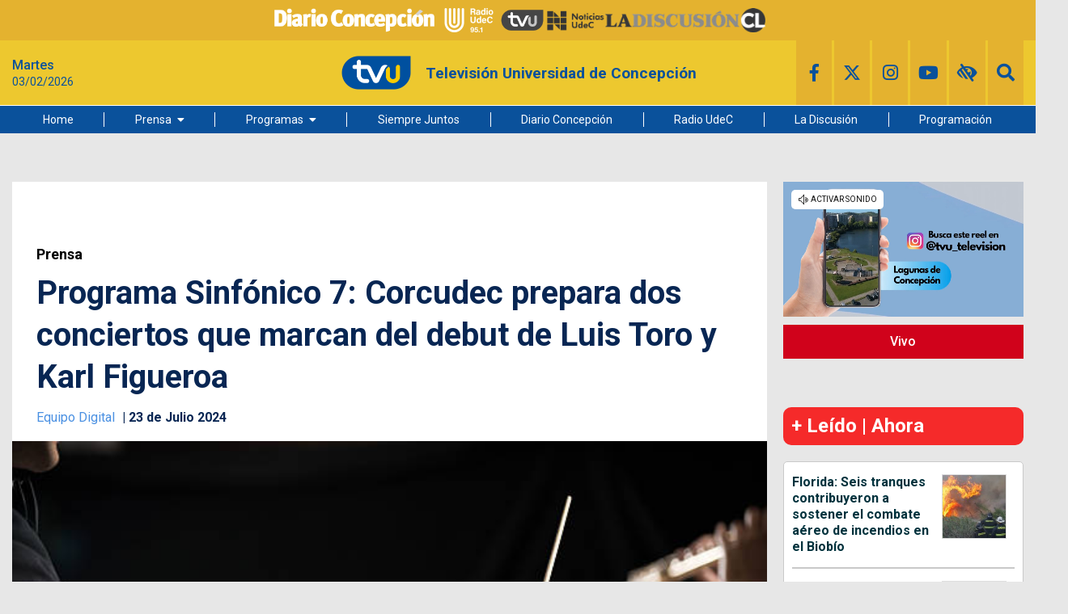

--- FILE ---
content_type: text/html
request_url: https://www.tvu.cl/prensa/2024/07/23/programa-sinfonico-7-dos-conciertos-que-marcan-del-debut-de-luis-toro-y-karl-figueroa.html
body_size: 16167
content:





























































































  






  
 	















	







    <!DOCTYPE html>
<html lang="es">
    <head>
        <meta charset="utf-8">
        <meta http-equiv="x-ua-compatible" content="ie=edge">
        <meta name="viewport" content="width=device-width, user-scalable=no, initial-scale=1.0, maximum-scale=1.0, minimum-scale=1.0">
        <link rel="icon" href='/_templates/desktop/includes/img/logo-header-2021.png'>

        <link rel="stylesheet" href="https://fonts.googleapis.com/css?family=Roboto:300,300i,400,400i,500,500i,700,700i,900,900i">
        <link rel="stylesheet" href="https://use.fontawesome.com/releases/v5.2.0/css/all.css" integrity="sha384-hWVjflwFxL6sNzntih27bfxkr27PmbbK/iSvJ+a4+0owXq79v+lsFkW54bOGbiDQ" crossorigin="anonymous">
        <link rel="stylesheet" href="https://cdnjs.cloudflare.com/ajax/libs/font-awesome/6.4.2/css/brands.min.css" />
        <link rel="stylesheet" href="https://fonts.googleapis.com/icon?family=Material+Icons">
        <!-- <link rel="stylesheet" href='/_templates/desktop/includes/css/grilla.css'> -->

         <link rel="stylesheet" href="https://cdnjs.cloudflare.com/ajax/libs/slick-carousel/1.8.1/slick.min.css" />
         <link rel="stylesheet" href="https://cdnjs.cloudflare.com/ajax/libs/slick-carousel/1.8.1/slick-theme.min.css" integrity="sha512-17EgCFERpgZKcm0j0fEq1YCJuyAWdz9KUtv1EjVuaOz8pDnh/0nZxmU6BBXwaaxqoi9PQXnRWqlcDB027hgv9A==" crossorigin="anonymous" referrerpolicy="no-referrer" />



        <link rel="stylesheet" href='/_templates/desktop/includes/css/main.css?v=1'>

        <style>
            .main-logo__text { font-family: "Roboto", sans-serif; font-weight: 700; text-transform: none; }
            :root {
                --category-color: #A654A4;
            }
        </style>

         <style>
          .main-slide-component { display: flex; flex-direction: column; gap: 1rem; }

          .main-slide-component-slide__caption { display: block; font-size: 80%; text-align: center; margin-top: .5rem; }
          .main-slide-component-thumbs__item { width: 100px; padding-left: .5rem; padding-right: .5rem; transition: opacity 300ms ease; cursor: pointer; }
          .main-slide-component-thumbs__item.slick-slide:not(.slick-current) { opacity: .5; }
          .main-slide-component .slick-dots { position: static; line-height: 1; display: flex; flex-wrap: wrap; justify-content: center; margin-top: 1.25rem; }
          .main-slide-component .slick-dots li button { width: .75rem; height: .75rem; background-color: #0a519b; border-radius: 50%; transition: background-color 300ms ease; }
          .main-slide-component .slick-dots li button:before { content: ""; }
          .main-slide-component .slick-dots li.slick-active button { background-color: #edc82f; }
          .main-slide-component .slick-next, .main-slide-component .slick-prev { display: none; }
          .main-slide-component-slide__image { width: 100%; }
        </style>

        <style>
          .fa-brands { font: var(--fa-font-brands); }
          .the-share__item--twitter { color: #000; }
        </style>

        
            
        

        

            <title>Programa Sinfónico 7: Corcudec prepara dos conciertos que marcan del debut de Luis Toro y Karl Figueroa</title>
            <meta name="keywords" content='Corcudec,Ticketplus,Universidad de Concepción' />
            <meta name="Description" content=''>
            <meta name="author" content='TVU | Televisión Universidad de Concepción' >
            <meta name="robots" content="index,follow">

            <!-- CARDS FACEBOOK -->
            <meta property="fb:app_id" content="193502637889106" />
            <meta property="fb:pages" content="1726052210958766" />
            <meta property="og:locale" content="es_LA" />
            <meta property="article:author" content="https://www.facebook.com/TVUCanal" />
            <meta property="og:type" content="article" />
            <meta property="og:image" content="https://assets.tvu.cl/2024/01/orquesta.jpg" />
            <meta property="og:image:width" content="850" />
            <meta property="og:image:height" content="400" />
            <meta property="og:title" content='Programa Sinfónico 7: Corcudec prepara dos conciertos que marcan del debut de Luis Toro y Karl Figueroa' />
            <meta property="og:description" content='' />
            <meta property="og:url" content='https://www.tvu.cl/prensa/2024/07/23/programa-sinfonico-7-dos-conciertos-que-marcan-del-debut-de-luis-toro-y-karl-figueroa.html' />
            <meta property="og:site_name" content='TVU | Televisión Universidad de Concepción' />
            <!-- CARDS TWITTER -->
            <meta name="twitter:card" content="summary_large_image"/>
            <meta name="twitter:description" content=''/>
            <meta name="twitter:title" content='Programa Sinfónico 7: Corcudec prepara dos conciertos que marcan del debut de Luis Toro y Karl Figueroa'/>
            <meta name="twitter:site" content="@TVU_television"/>
            <meta name="twitter:image:src" content="https://assets.tvu.cl/2024/01/orquesta.jpg"/>
            <meta name="twitter:creator" content="@TVU_television"/>

        

        
            <script type="application/ld+json">
                  {
                    "@context": "http://schema.org",
                    "@type": "NewsArticle",
                    "mainEntityOfPage": 'https://www.tvu.cl/prensa/2024/07/23/programa-sinfonico-7-dos-conciertos-que-marcan-del-debut-de-luis-toro-y-karl-figueroa.html',
                    "headline": 'Programa Sinfónico 7: Corcudec prepara dos conciertos que marcan del debut de Luis Toro y Karl Figueroa',
                    "datePublished": '2024-07-23T11:26:00+00:00',
                    "description": '',
                    "publisher": {
                      "@type": "Organization",
                      "name": "TVU",
                      "logo": {
                        "@type": "ImageObject",
                        "url": 'https://www.tvu.cl/_templates/desktop/includes/img/amp/logo.png',
                        "width": 126,
                        "height": 126
                      }
                    },
                    "image": {
                        "@type":"ImageObject",
                        "url":'https://assets.tvu.cl/2024/01/orquesta-612x400.jpg',
                        "width":850,
                        "height":400
                    }
                  }
            </script>
            <link rel="amphtml" href='https://www.tvu.cl/prensa/2024/07/23/programa-sinfonico-7-dos-conciertos-que-marcan-del-debut-de-luis-toro-y-karl-figueroa.html?amp=1'>
        

        <link rel="apple-touch-icon" sizes="57x57" href='https://www.tvu.cl/_templates/desktop/includes/img/favicon/apple-icon-57x57.png' />
        <link rel="apple-icon" sizes="60x60" href='https://www.tvu.cl/_templates/desktop/includes/img/favicon/apple-icon-60x60.png' />
        <link rel="apple-icon" sizes="72x72" href='https://www.tvu.cl/_templates/desktop/includes/img/favicon/apple-icon-72x72.png' />
        <link rel="apple-icon" sizes="76x76" href='https://www.tvu.cl/_templates/desktop/includes/img/favicon/apple-icon-76x76.png' />
        <link rel="apple-icon" sizes="114x114" href='https://www.tvu.cl/_templates/desktop/includes/img/favicon/apple-icon-114x114.png' />
        <link rel="apple-icon" sizes="120x120" href='https://www.tvu.cl/_templates/desktop/includes/img/favicon/apple-icon-120x120.png' />
        <link rel="apple-icon" sizes="144x144" href='https://www.tvu.cl/_templates/desktop/includes/img/favicon/apple-icon-144x144.png' />
        <link rel="apple-icon" sizes="152x152" href='https://www.tvu.cl/_templates/desktop/includes/img/favicon/apple-icon-152x152.png' />
        <link rel="apple-icon" sizes="180x180" href='https://www.tvu.cl/_templates/desktop/includes/img/favicon/apple-icon-180x180.png' />

        <link rel="icon" type="image/png" href='https://www.tvu.cl/_templates/desktop/includes/img/favicon/favicon-32x32.png' sizes="32x32" />
        <link rel="icon" type="image/png" href='https://www.tvu.cl/_templates/desktop/includes/img/favicon/icon-194x194.png' sizes="194x194" />
        <link rel="icon" type="image/png" href='https://www.tvu.cl/_templates/desktop/includes/img/favicon/favicon-96x96.png' sizes="96x96" />
        <link rel="icon" type="image/png" href='https://www.tvu.cl/_templates/desktop/includes/img/favicon/android-icon-192x192.png' sizes="192x192" />
        <link rel="icon" type="image/png" href='https://www.tvu.cl/_templates/desktop/includes/img/favicon/favicon-16x16.png' sizes="16x16" />

        <link rel="icon" type="image/x-icon" href='https://www.tvu.cl/_templates/desktop/includes/img/favicon/android-icon-72x72.png' />
        <link rel="shortcut icon" href='https://www.tvu.cl/_templates/desktop/includes/img/favicon/android-icon-72x72.png' />
        <link rel="shortcut icon" type="image/x-icon" href='https://www.tvu.cl/_templates/desktop/includes/img/favicon/android-icon-72x72.png' />

        <!-- Google Analytics: change UA-XXXXX-X to be your site's ID. -->
        <script>
            (function(i,s,o,g,r,a,m){i['GoogleAnalyticsObject']=r;i[r]=i[r]||function(){
            (i[r].q=i[r].q||[]).push(arguments)},i[r].l=1*new Date();a=s.createElement(o),
            m=s.getElementsByTagName(o)[0];a.async=1;a.src=g;m.parentNode.insertBefore(a,m)
            })(window,document,'script','//www.google-analytics.com/analytics.js','ga');
            ga('create', 'UA-10284536-1', 'auto');
            ga('require', 'displayfeatures');
            ga('send', 'pageview');
        </script>

        <script>
            document.addEventListener("DOMContentLoaded", () => {
                const header = document.querySelector(".main-header");
                const adBlockHeight = document.querySelector(".the-banner--top").offsetHeight;

                window.addEventListener("scroll", () => {
                    if (window.scrollY >= adBlockHeight) {
                        header.classList.add("fixed");
                    } else {
                        header.classList.remove("fixed");
                    }
                });
            });
        </script>

        <style>

            .main-header.fixed {
                position: fixed;
                top: 0;
                left: 0;
                width: 100%;
                z-index: 1000;
                box-shadow: 0 2px 5px rgba(0, 0, 0, 0.2);
            }
            
            mark.highlight-text__content__mark{
                background-color: #fff176;
                font-weight: 400;
            }

            .main-header__content{
                background-color: #edc82f;
            }

            .main-logo__image{
                max-width: 90px;
            }

            .main-logo__text{
                color: #0a519b;
            }

            .main-header-content__left{
                color: #0a519b;
            }

            .main-header-navigation{
                background-color:  #0a519b;
            }

            /*.menu-hover:hover{
                background-color: #09498B;
            }*/

            .main-socials__icon{
                background-color: #e4b22f;
            }

            .main-socials__icon:hover{
                background-color: #0a519b;
            }

            .main-socials__item{
                color: #0a519b;
            }

            .main-socials__item:hover{
                color: #fff;
            }

            .accessibility-box__body{
                background-color: #0a519b;
                color: #fff;
            }

            .main-article-content a{
                color: #4a90e2 !important;
            }

            .wp-caption {
                max-width: 100%;
            }

            .main-article-text__right { min-width: 0; }

            .most-viewedv2__header {
                font-size: 24px;
                font-size: 1.5rem;
                font-weight: 700;
                margin-bottom: 20px;
            }
            .most-viewedv2__horizontal-list--item:not(:last-child) {
                border-bottom: 2px solid #c9c9c9;
            }
            .most-viewedv2__body{
              border: 1px solid #c9c9c9;
              border-radius: 5px;
            }
            .most-viewedv2__horizontal{
              margin-left:10px;
              margin-right: 10px;
            }
            .most-viewedv2__horizontal-list--item {
                -webkit-box-align: start;
                -moz-box-align: start;
                -o-box-align: start;
                -ms-flex-align: start;
                -webkit-align-items: flex-start;
                align-items: flex-start;
                display: -webkit-box;
                display: -moz-box;
                display: -webkit-flex;
                display: -ms-flexbox;
                display: box;
                display: flex;
                padding-bottom: 15px;
                padding-top: 15px;
                width: 100%;
            }
            .most-viewedv2__horizontal-list--image {
                background-color: #00607a;
                border: 1px solid #dedede;
                -webkit-flex-shrink: 0;
                flex-shrink: 0;
                margin-right: 10px;
            }
            .most-viewedv2__horizontal-list--image img {
                max-width: 78px;
            }
            .most-viewedv2__horizontal-list--description {
                -webkit-box-flex: 1;
                -moz-box-flex: 1;
                -o-box-flex: 1;
                -ms-box-flex: 1;
                box-flex: 1;
                -webkit-flex-grow: 1;
                flex-grow: 1;
            }
            .most-viewedv2__horizontal-list--subtitle, .most-viewedv2__horizontal-list--title {
                color: #00323d;
                display: block;
            }
            .most-viewedv2__horizontal-list--subtitle {
                font-size: 16px;
                font-size: 1rem;
                font-weight: 700;
                line-height: 1.3;
                margin: 0;
            }

            #itt-desk iframe{
                width: 100% !important;
                height: 100%;
                position: fixed;
                z-index: 999999;
                top: 0;
            }

            #footer-desk iframe{
                width: 100%;
                height: 120px;
                z-index: 99999;
                position: fixed;
                bottom: 0;
            }

            .main-menu>li:not(:last-child){
                margin-right: 1px;
            }

            .the-tags{
                display: flex;
            }

            .the-tags__title{
                font-size: 0.9rem;
                margin-bottom: 0;
                padding: 10px 15px;
                line-height: 1;
                margin-right: 20px;
            }

            .the-tags__list{
                font-size: 0.9rem;
                margin-bottom: 0;
            }

            .the-tags__item{
                margin-right: 2px;
                margin-bottom: 4px;
                padding: 10px 15px;
            }
        </style>

        <style>
            /*.container{
                max-width: 1190px !important;
            }*/

            .main__container {
              position: relative;
            }

            .fixed-banner {
              display: block;
              width: 160px;
              position: absolute;
              top: 0;
              overflow: hidden;
            }

            .fixed-banner--right {
              left: 100%;
            }

            .fixed-banner--left {
              right: 100%;
            }

            .fluid-width-video-wrapper {
              padding-top: 5px !important;
            }

            /* #itt-desk iframe {
              width: 100%;
              height: 100%;
              position: fixed;
              z-index: 999999;
              top: 0;
            } */

            #footer-desk iframe {
              width: 100%;
              height: 120px;
              z-index: 99999;
              position: fixed;
              bottom: 0;
            }

            .main-navigation{
                z-index: 100;
            }

        </style>

        <style>
            .box-list.box-list--paper{
                background-color: #fff;
                margin: 1rem 0 1rem 0;
            }
            .box-list__header{
                padding: 1rem 0 0 1rem;
            }
        </style>

        <!-- Start GPT Tag -->
        <script async src="https://securepubads.g.doubleclick.net/tag/js/gpt.js"></script>
        <!-- <script async='async' src='https://www.googletagservices.com/tag/js/gpt.js'></script> -->

        <script>
          var googletag = googletag || {};
          googletag.cmd = googletag.cmd || [];
        </script>


        <!-- Google Tag Manager -->
        <script>(function(w,d,s,l,i){w[l]=w[l]||[];w[l].push({'gtm.start':
        new Date().getTime(),event:'gtm.js'});var f=d.getElementsByTagName(s)[0],
        j=d.createElement(s),dl=l!='dataLayer'?'&l='+l:'';j.async=true;j.src=
        'https://www.googletagmanager.com/gtm.js?id='+i+dl;f.parentNode.insertBefore(j,f);
        })(window,document,'script','dataLayer','GTM-KVC56KS');</script>
        <!-- End Google Tag Manager -->


        <script type='text/javascript'>
        //Captura variables para DFP desde la url
            var getQueryString = function ( field, url ) {
            var href = url ? url : window.location.href;
            var reg = new RegExp( '[?&]' + field + '=([^&#]*)', 'i' );
            var string = reg.exec(href);
            return string ? string[1] : null;
            };
        dfp_demo = getQueryString("demo");
        </script>

        <script>
            window.googletag = window.googletag || {
                cmd: []
            };
            // GPT ad slots
            var interstitialSlot, staticSlot;
            // googletag.cmd.push(function () {
            // interstitialSlot = googletag.defineOutOfPageSlot('/21634495618/tvu/web-itt', googletag.enums.OutOfPageFormat.INTERSTITIAL);
            // if (interstitialSlot) {
            //     interstitialSlot.addService(googletag.pubads());
            //     googletag.pubads().addEventListener('slotOnload', function (event) {
            //         if (interstitialSlot === event.slot) {
            //             document.getElementById('link').style.display = 'block';
            //         }
            //     });
            // }
            
            // staticSlot = googletag.defineSlot('/21634495618/tvu/side1', [300 ,250],'side1_ad').setTargeting('Sitio', ['']).setTargeting('Seccion', ['']).setTargeting('Tipo', ['']).setTargeting('Nota', ['']).setTargeting('Demo', ['dfp_demo']).addService(googletag.pubads());
            // var mapping = googletag.sizeMapping()
            // .addSize([992, 0], [[300, 250], [336, 280], [320, 100]]).addSize([768, 0], [[300, 250], [336, 280]]).addSize([320, 0], [[300, 250], [300, 50], [320, 100]]).addSize([0, 0], [[300, 250], [300, 50], [320, 100]]).build();
            // staticSlot.defineSizeMapping(mapping);
            // googletag.pubads().enableSingleRequest();
            // googletag.pubads().set('page_url', 'https://www.tvu.cl/');
            // googletag.enableServices();
            }); 
        </script>

        <style type="text/css">
            .logos-container {
              display: flex; /* Alinea los elementos en una fila */
              justify-content: center; /* Centra horizontalmente */
              align-items: center; /* Centra verticalmente */
              gap: 2rem; /* Espaciado entre imágenes */
              background-color: #e4b22f; /* Fondo azul */
              height: 50px; /* Altura del contenedor */
            }

            .logos-container a {
              height: 60%; /* Asegura que los enlaces se ajusten al alto del contenedor */
              display: flex; /* Necesario para alinear la imagen dentro del enlace */
              align-items: center; /* Centra la imagen dentro del enlace */
            }

            .logos-container img {
              height: 100%; /* Ajusta el tamaño de las imágenes al alto del contenedor */
              object-fit: contain; /* Asegura que la proporción de las imágenes se mantenga */
              filter: grayscale(100%); /* Aplica el efecto descolorido (gris) */
              transition: filter 0.3s ease; /* Suaviza el efecto en caso de cambios */
            }

            .logos-container img:hover {
              filter: none; /* Vuelve al color original al pasar el mouse */
            }

            .logos-container a:hover {
              text-decoration: none; /* Elimina el subrayado del enlace si existiera */
            }

        </style>

    </head>

    <body>
        <!-- Google Tag Manager (noscript) -->
        <noscript><iframe src="https://www.googletagmanager.com/ns.html?id=GTM-KVC56KS"
        height="0" width="0" style="display:none;visibility:hidden"></iframe></noscript>
        <!-- End Google Tag Manager (noscript) -->

        <div id="fb-root"></div>
        <script>(function(d, s, id) {
          var js, fjs = d.getElementsByTagName(s)[0];
          if (d.getElementById(id)) return;
          js = d.createElement(s); js.id = id;
          js.src = '//connect.facebook.net/es_LA/sdk.js#xfbml=1&version=v2.7&appId=193502637889106';
          fjs.parentNode.insertBefore(js, fjs);
        }(document, 'script', 'facebook-jssdk'));</script>


        <!-- .main-wrapper -->
        <div class="main-wrapper">
            <!-- .main-overlay -->
            <div class="main-overlay"></div><!-- /.main-overlay -->

            <!-- .mobile-menu -->
            <div class="mobile-menu">
                <ul class="mr mobile-menu__wrapper">
                                
                            <li>
                    <a href="https://www.tvu.cl">Home</a>
                                    </li>
                            <li>
                    <a href="https://www.tvu.cl/prensa">Prensa</a>
                                            <ul style="background-color: #0a519b;">
                            <li><ul><li><a href="https://www.tvu.cl/tvu-noticias">TVU Noticias</a></li><li><a href="https://www.tvu.cl/primarias2024">Primarias 2024 en Medios UdeC</a></li><li><a href="https://www.tvu.cl/conectate-tvu">Conéctate TVU</a></li><li><a href="https://www.tvu.cl/octubre-mes-de-elecciones">Octubre Mes de Elecciones</a></li></ul></li>                        </ul>
                                    </li>
                            <li>
                    <a href="https://www.tvu.cl/programas">Programas</a>
                                            <ul style="background-color: #0a519b;">
                            <li><ul><li><a href="https://www.tvu.cl/modo-verano">Modo Verano</a></li><li><a href="https://www.tvu.cl/hoy-hablamos">Hoy Hablamos</a></li><li><a href="https://www.tvu.cl/recomendados">Recomendados</a></li><li><a href="https://www.tvu.cl/40-anos-refundacion-fec-udec">40 Años Refundación FEC UdeC</a></li><li><a href="https://www.tvu.cl/biobiodiversidad">BiobioDiversidad</a></li><li><a href="https://www.tvu.cl/ciudad-mural/">Ciudad Mural</a></li><li><a href="https://www.tvu.cl/multiversos">Multiversos</a></li><li><a href="https://www.tvu.cl/transmisiones-udec">Transmisiones UdeC</a></li><li><a href="https://www.tvu.cl/medios-udec">Medios UdeC</a></li><li><a href="https://www.tvu.cl/search?category=contenido-externo">Contenido Externo</a></li><li><a href="https://www.tvu.cl/mi-comuna-concepcion">Mi Comuna: Concepción</a></li><li><a href="https://www.tvu.cl/la-comunidad-del-contenido">La Comunidad del Contenido</a></li><li><a href="https://www.tvu.cl/la-conversa/">La Conversa</a></li></ul></li>                        </ul>
                                    </li>
                            <li>
                    <a href="https://www.tvu.cl/siempre-juntos">Siempre Juntos</a>
                                    </li>
                            <li>
                    <a href="https://www.diarioconcepcion.cl">Diario Concepción</a>
                                    </li>
                            <li>
                    <a href="http://www.radioudec.cl">Radio UdeC</a>
                                    </li>
                            <li>
                    <a href="http://www.ladiscusion.cl/">La Discusión</a>
                                    </li>
                            <li>
                    <a href="https://www.tvu.cl/page/programacion.html">Programación</a>
                                    </li>
            
        
                </ul>

                <!-- .main-socials -->
                <ul class="mr mh main-header-content__right main-socials">
                    <li class="main-socials__item main-socials__item--facebook"><a target="_blank" href='https://www.facebook.com/TVUCanal' class="main-socials__icon"><i class="fab fa-facebook-f"></i></a></li>
                    <li class="main-socials__item main-socials__item--twitter"><a target="_blank" href='https://twitter.com/tvu_television' class="main-socials__icon"><i class="fa-brands fa-x-twitter"></i></a></li>
                    <li class="main-socials__item main-socials__item--instagram"><a target="_blank" href='https://www.instagram.com/tvu_television/' class="main-socials__icon"><i class="fab fa-instagram"></i></a></li>
                    <li class="main-socials__item main-socials__item--instagram"><a target="_blank" href='https://www.youtube.com/user/webtvu' class="main-socials__icon"><i class="fab fa-youtube"></i></a></li>
                    <li class="main-socials__item main-socials__item--search the-search">
                        <a href="#" class="main-socials__icon js-toggle-search">
                            <i class="fas fa-search"></i>
                        </a>

                        <div class="the-search__content">
                            <form action='//www.tvu.cl/search' class="the-search__form">
                                <input type="text" name="s" id="s" class="the-search__text" value="">
                                <input type="submit" value="" class="the-search__submit">
                            </form>
                        </div>
                    </li>
                </ul><!-- /.main-socials -->
            </div><!-- .mobile-menu -->

           

            <!-- .main-header -->
            <header class="main-header">
                <!-- .main-header-content -->
                <div class="main-header__content main-header-content">

                    <div class="logos-container">
                        <a href="https://www.diarioconcepcion.cl/" target="_blank">
                          <img src="https://www.diarioconcepcion.cl/templates/desktop/includes/img/DIARIO-CONCEPCION-LOGO.png" alt="Diario Concepción">
                        </a>

                        <a href="https://www.radioudec.cl/" target="_blank">
                          <img src="https://www.diarioconcepcion.cl/templates/desktop/includes/img/_radio-udec2.png" alt="Radio UdeC">
                        </a>

                        <a href="https://www.tvu.cl/" target="_blank">
                          <img src="https://www.tvu.cl/_templates/desktop/includes/img/LOGO-TVU-AZUL.png" alt="TVU">
                        </a>

                        <a href="https://noticias.udec.cl/" target="_blank">
                          <img src="https://ladiscusion.cl/wp-content/uploads/2020/04/Logo-noticias.png" alt="Noticias">
                        </a>

                        <a href="https://ladiscusion.cl/" target="_blank">
                          <img src="https://assets.diarioconcepcion.cl/2025/01/ldcl-removebg-preview.png" alt="La Discusión">
                        </a>
                    </div>
                    
                     <!-- .the-banner--top -->
                    <!-- <div class="the-banner the-banner--top">
                        <div
                          class="rtb_slot" 
                          data-adunit="header_ad"
                          data-slot="/21634495618/tvu/header"
                          data-dimensions="[[320, 50], [970, 90]]"
                          data-section='single_page'
                        ></div>
                    </div>  -->

                    <div class="main-header-content__container container">
                        <!-- .main-date -->
                        <div class="main-header-content__left main-date">
                            <strong class="main-date__title" data-day></strong>
                            <time class="main-date__subtitle" data-date></time>
                        </div><!-- /.main-date -->

                        <!-- .main-logo -->
                        <a href='https://www.tvu.cl' class="main-header-content__center main-logo">
                            <img src='/_templates/desktop/includes/img/LOGO-TVU-AZUL.png' alt="tvu" class="main-logo__image">
                            <span class="main-logo__text">Televisión Universidad de Concepción</span>
                        </a><!-- /.main-logo -->

                        <!-- .main-socials -->
                        <ul class="mr mh main-header-content__right main-socials">
                            <li class="main-socials__item main-socials__item--facebook"><a target="_blank" href='https://www.facebook.com/TVUCanal' class="main-socials__icon"><i class="fab fa-facebook-f"></i></a></li>
                            <li class="main-socials__item main-socials__item--twitter"><a target="_blank" href='https://twitter.com/tvu_television' class="main-socials__icon"><i class="fa-brands fa-x-twitter"></i></a></li>
                            <li class="main-socials__item main-socials__item--instagram"><a target="_blank" href='https://www.instagram.com/tvu_television/' class="main-socials__icon"><i class="fab fa-instagram"></i></a></li>
                            <li class="main-socials__item main-socials__item--instagram"><a target="_blank" href='https://www.youtube.com/user/webtvu' class="main-socials__icon"><i class="fab fa-youtube"></i></a></li>
                            <li class="main-socials__item main-socials__item--instagram accessibility-box" tabindex="0">
                                <span class="main-socials__icon accessibility-box__header">
                                    <i class="fas fa-low-vision"></i>
                                </span>

                                <div class="accessibility-box__body">
                                    <strong class="accessibility-box__title">Accesibilidad</strong>

                                    <div class="accessibility-box__item js-change-style" data-style="vision1">
                                        <span class="sprite-icon-vision1"></span> Blanco y negro
                                    </div>

                                    <div class="accessibility-box__item js-change-style" data-style="vision2">
                                        <span class="sprite-icon-vision2"></span> Negro y Blanco
                                    </div>

                                    <div class="accessibility-box__item js-change-style" data-style="vision3">
                                        <span class="sprite-icon-vision3"></span> Azul y amarillo
                                    </div>

                                    <div class="accessibility-box__item js-change-style" data-style="default">
                                        <span class="sprite-icon-vision4"></span> Estandar
                                    </div>

                                    <div class="accessibility-box__list">
                                        <div class="accessibility-box__button sprite-icon-minus-letter js-minus-letter"></div>
                                        <div class="accessibility-box__button sprite-icon-default-letter js-default-letter"></div>
                                        <div class="accessibility-box__button sprite-icon-plus-letter js-plus-letter"></div>
                                    </div>
                                </div>
                            </li>

                            <li class="main-socials__item main-socials__item--search the-search">
                                <a href="#" class="main-socials__icon js-toggle-search">
                                    <i class="fas fa-search"></i>
                                </a>

                                <div class="the-search__content">
                                    <form action='//www.tvu.cl/search' class="the-search__form">
                                        <input type="text" name="s" id="s" class="the-search__text" value="">
                                        <input type="submit" value="" class="the-search__submit">
                                    </form>
                                </div>
                            </li>
                        </ul><!-- /.main-socials -->

                        <div class="main-header-content__left main-toggle">
                            <a href="#" class="main-toggle__button js-toggle-button">
                                <i class="fas fa-bars"></i>
                            </a>
                        </div>
                    </div>
                </div><!-- /.main-header-content -->

                <!-- .main-header-navigation -->
                <nav class="main-header__navigation main-header-navigation">
                    <div class="container">
                        <div class="main-menu-container">
                            <!-- .main-menu -->
                            <ul class="mr mh main-menu">

                                            
                            <li>
                    <a href="https://www.tvu.cl">Home</a>
                                    </li>
                            <li>
                    <a href="https://www.tvu.cl/prensa">Prensa</a>
                                            <ul style="background-color: #0a519b;">
                            <li><ul><li><a href="https://www.tvu.cl/tvu-noticias">TVU Noticias</a></li><li><a href="https://www.tvu.cl/primarias2024">Primarias 2024 en Medios UdeC</a></li><li><a href="https://www.tvu.cl/conectate-tvu">Conéctate TVU</a></li><li><a href="https://www.tvu.cl/octubre-mes-de-elecciones">Octubre Mes de Elecciones</a></li></ul></li>                        </ul>
                                    </li>
                            <li>
                    <a href="https://www.tvu.cl/programas">Programas</a>
                                            <ul style="background-color: #0a519b;">
                            <li><ul><li><a href="https://www.tvu.cl/modo-verano">Modo Verano</a></li><li><a href="https://www.tvu.cl/hoy-hablamos">Hoy Hablamos</a></li><li><a href="https://www.tvu.cl/recomendados">Recomendados</a></li><li><a href="https://www.tvu.cl/40-anos-refundacion-fec-udec">40 Años Refundación FEC UdeC</a></li><li><a href="https://www.tvu.cl/biobiodiversidad">BiobioDiversidad</a></li><li><a href="https://www.tvu.cl/ciudad-mural/">Ciudad Mural</a></li><li><a href="https://www.tvu.cl/multiversos">Multiversos</a></li><li><a href="https://www.tvu.cl/transmisiones-udec">Transmisiones UdeC</a></li><li><a href="https://www.tvu.cl/medios-udec">Medios UdeC</a></li><li><a href="https://www.tvu.cl/search?category=contenido-externo">Contenido Externo</a></li><li><a href="https://www.tvu.cl/mi-comuna-concepcion">Mi Comuna: Concepción</a></li><li><a href="https://www.tvu.cl/la-comunidad-del-contenido">La Comunidad del Contenido</a></li><li><a href="https://www.tvu.cl/la-conversa/">La Conversa</a></li></ul></li>                        </ul>
                                    </li>
                            <li>
                    <a href="https://www.tvu.cl/siempre-juntos">Siempre Juntos</a>
                                    </li>
                            <li>
                    <a href="https://www.diarioconcepcion.cl">Diario Concepción</a>
                                    </li>
                            <li>
                    <a href="http://www.radioudec.cl">Radio UdeC</a>
                                    </li>
                            <li>
                    <a href="http://www.ladiscusion.cl/">La Discusión</a>
                                    </li>
                            <li>
                    <a href="https://www.tvu.cl/page/programacion.html">Programación</a>
                                    </li>
            
        

                            </ul><!-- /.main-menu -->
                        </div>
                    </div>
                </nav><!-- /.main-header-navigation -->
            </header><!-- /.main-header -->


    <!-- menu -->
<!-- /.menu -->


<!-- .main -->

<main class="main main--inner js_main_content">


    <div class="main__container container js-content-static" data-id='199943' data-slug='programa-sinfonico-7-dos-conciertos-que-marcan-del-debut-de-luis-toro-y-karl-figueroa'>
        <!-- .main-content -->
        <div class="main-content">


            
    <!-- <div class="fixed-banner fixed-banner--left">

    	<div 
          class="rtb_slot" 
          data-slot="/21634495618/tvu/lateral_izquierda"
          data-adunit="lateralizquierda_ad"
          data-dimensions="[160, 600]"
          data-section='single_page'
        ></div>

    </div>
    <div class="fixed-banner fixed-banner--right">

    	<div  
          class="rtb_slot" 
          data-slot="/21634495618/tvu/lateral_derecha"
          data-adunit="lateralderecha_ad"
          data-dimensions="[160, 600]"
          data-section='single_page'
        ></div>

    </div> -->



            

            
            
            

            <!-- .main-content__body -->
            <section class="main-content__body">
                <!-- aca sabri -->
                <article class="main-article">

                    
                    <!-- aca sabri2 -->

                    

                        <!-- .the-banner--top -->
                        <div class="the-banner the-banner--top">
                            <div
                              class="rtb_slot"   
                              data-slot="/21634495618/tvu/top1"
                              data-adunit='top1_ad_199943'
                              data-dimensions="[[320, 100], [728, 90]]"
                              data-section='single_page'
                            ></div>
                        </div>
                        <!-- /.the-banner--top -->

                    

                    <a href='//www.tvu.cl/search?category=prensa' class="main-article__bag">Prensa</a>

                    <h1 class="main-article__title">Programa Sinfónico 7: Corcudec prepara dos conciertos que marcan del debut de Luis Toro y Karl Figueroa</h1>

                    <div class="main-article__by main-article-by">
                        <!-- aca sabri3 -->
                        

                        <div class="main-article-by__details">
                            <a
                                href='//www.tvu.cl/search?autor=equipodigital'
                                class="main-article-by__author">Equipo Digital
                            </a>
                            

                            <time datetime="" class="main-article-by__date">23 de Julio 2024</time>
                        </div>
                        <!-- aca sabri4 -->
                    </div>

                    <div class="main-article__media">
                        <!-- aca sabri5 -->
                        
                            <img src='https://assets.tvu.cl/2024/01/orquesta.jpg' alt="" style="width: 100%;">
                            <div class="main-article__note">Fotografía: Contexto | Pexels</div>
                        
                    </div>

                    <!-- .main-article-text -->
                    <div class="main-article-text">
                        <!-- aca sabri6 -->
                        <!-- .main-article-text__wrapper -->
                        <div class="main-article-text__wrapper">
                            <div class="main-article-text__left">
                                <div class="the-share">
                                    <span class="the-share__label">Comparte</span>

                                    <div class="the-share__list">
                                        <a
                                            href='https://www.facebook.com/sharer.php?u=https://www.tvu.cl/prensa/2024/07/23/programa-sinfonico-7-dos-conciertos-que-marcan-del-debut-de-luis-toro-y-karl-figueroa.html'
                                            target="_blank" class="the-share__item the-share__item--facebook js-share-social">
                                            <i class="fab fa-facebook-f"></i>
                                        </a>

                                        <a
                                            href='https://twitter.com/share?url=https://www.tvu.cl/prensa/2024/07/23/programa-sinfonico-7-dos-conciertos-que-marcan-del-debut-de-luis-toro-y-karl-figueroa.html'
                                            target="_blank" class="the-share__item the-share__item--twitter js-share-social">
                                            <i class="fa-brands fa-x-twitter"></i>
                                        </a>
                                        <a href='https://wa.me/?text=https://www.tvu.cl/prensa/2024/07/23/programa-sinfonico-7-dos-conciertos-que-marcan-del-debut-de-luis-toro-y-karl-figueroa.html'
                                            target="_blank" class="the-share__item the-share__item--copy js-copy-link" data-clipboard-text='https://www.tvu.cl/prensa/2024/07/23/programa-sinfonico-7-dos-conciertos-que-marcan-del-debut-de-luis-toro-y-karl-figueroa.html' >
                                            <i class="fab fa-whatsapp"></i>
                                        </a>
                                    </div>
                                </div>
                            </div>
                            <!-- aca sabri7 -->
                            <div class="main-article-text__right">


                                <div class="js_slide_post" data-slide='' ></div>


                                <!-- .main-article-content -->
                                <div class="main-article-content">

                                    <input type="hidden" class="post_id_by_ads" value='199943'>

                                    

                                    
                                        <!-- .aside-banner -->
                                        <div class="aside-banner" style="float: right; margin-left: 10px; margin-top: 5px;">
                                            <div class="aside-banner__container" style="float: right;">
                                                <div
                                                  class="rtb_slot" 
                                                  data-slot="/21634495618/tvu/box1"
                                                  data-adunit='box1_ad_199943'
                                                  data-dimensions="[[300, 250], [336, 280]]"
                                                  data-section='single_page'
                                                ></div>
                                            </div>
                                        </div>
                                        <!-- /.aside-banner -->
                                    






                                    <p>La <strong>Corporación Cultural de la Universidad de Concepción</strong> (<strong>Corcudec</strong>) ya prepara un segundo semestre cargado de actividades musicales. Tras el reciente concierto de celebración de los 72 años de la Orquesta Sinfónica UdeC (Osuc), donde se realizaron dos conciertos dirigidos por el reconocido chileno, Paolo Bortolameolli y se interpretó la monumental 5ta Sinfonía de Mahler,<strong> se suma el próximo Sinfónico 7</strong>.</p>
<p>La cita está programada para los días 26 y 27 de julio a las 19:00 horas en el Teatro de la Universidad de Concepción. Las entradas están disponibles en la boletería del reciento o a través del sistema <a href="https://ticketplus.cl/" target="_blank" rel="noopener noreferrer">Ticketplus</a>.</p>
<p><strong>Este concierto marcará el debut en Concepción del joven director nacional</strong>,<strong> Luis Toro</strong>, quien ha construido una brillante carrera internacional. Conocido por su energía y precisión, promete traer una nueva perspectiva y vitalidad a la orquesta. &#8220;Es una tremenda alegría porque (la Osuc) es una orquesta con mucha trayectoria y que hace una labor muy importante en la Región, y eso es muy interesante para mí. Creo que será una muy bonita experiencia&#8221;, señaló Toro.</p>
<p>En el escenario lo acompañará el destacado chelista, <strong>Karl Figueroa</strong>, músico de renombre que se hizo conocido al ganar &#8220;Jóvenes Talentos&#8221; en 2014. Figueroa, con su técnica impecable y emotiva interpretación, ha cautivado audiencias en numerosos escenarios.</p>
<p>El programa del concierto incluirá obras del destacado compositor chileno Pedro Humberto Allende y del icónico compositor ruso Pyotr Ilyich Tchaikovsky. Esta combinación de talentos y repertorio asegura una noche inolvidable para todos los asistentes.</p>
<p><img class="alignnone size-full wp-image-199944" src="https://assets.tvu.cl/2024/07/WhatsApp-Image-2024-07-23-at-09.47.02.jpeg" alt="" width="1280" height="1280" srcset="https://assets.tvu.cl/2024/07/WhatsApp-Image-2024-07-23-at-09.47.02.jpeg 1280w, https://assets.tvu.cl/2024/07/WhatsApp-Image-2024-07-23-at-09.47.02-150x150.jpeg 150w, https://assets.tvu.cl/2024/07/WhatsApp-Image-2024-07-23-at-09.47.02-300x300.jpeg 300w, https://assets.tvu.cl/2024/07/WhatsApp-Image-2024-07-23-at-09.47.02-768x768.jpeg 768w, https://assets.tvu.cl/2024/07/WhatsApp-Image-2024-07-23-at-09.47.02-1024x1024.jpeg 1024w" sizes="(max-width: 1280px) 100vw, 1280px" /></p>


                                    
                                        <div class="js_rudo_video" data-rudo='{"multiple":false,"video":[]}' ></div>
                                    

                                    

                                    

                                </div><!-- /.main-article-content -->

                                <!-- .the-tags -->
                                <div class="the-tags" style="text-transform: uppercase;">

                                    
                                        <div class="the-tags__title">Etiquetas</div>
                                        <div class="the-tags__list js_post_tags" data-tags='[{"id":3623,"slug":"corcudec","name":"Corcudec"},{"id":27092,"slug":"ticketplus","name":"Ticketplus"},{"id":147,"slug":"universidad-de-concepcion","name":"Universidad de Concepci\u00f3n"}]'>
                                            <!--<a href="#" class="the-tags__item">Etiqueta #1</a>-->
                                        </div>
                                    



                                </div><!-- /.the-tags -->
                            </div>
                            <!-- aca sabri8 -->
                        </div><!-- /.main-article-text__wrapper -->
                    </div><!-- /.main-article-text -->

                    <!-- .the-comments -->
                    <!-- <div class="the-comments"> -->
                        <!--<div class="the-comments__header js-show-comments" data-url='https://www.tvu.cl/prensa/2024/07/23/programa-sinfonico-7-dos-conciertos-que-marcan-del-debut-de-luis-toro-y-karl-figueroa.html<!--' >Comentarios</div>-->

                        <!--<div class="the-comments__body">-->
                        <!--</div>-->
                    <!--</div>--><!-- /.the-comments -->

                </article>

                
                    <!-- <div class="the-content__item the-content__item--body">
                        <div class="the-articles-list__wrapper u-separator">
                            <h1>Notas Relacionadas</h1>

                            <div class="the-articles-list the-articles-list__item relationed-list css_single_related js_related_posts_item" data-related='[{"id_post":199905,"post_title":"Especialistas entregan claves para reconocer y prevenir fraudes digitales","post_link":"programas\/noticias-udec\/2024\/07\/22\/especialistas-entregan-claves-para-reconocer-y-prevenir-fraudes-digitales.html"},{"id_post":199588,"post_title":"Vuelve al Origen: Primer Encuentro Anual de Exalumnos\/as 2024 de Ingenier\u00eda UdeC","post_link":"prensa\/2024\/07\/13\/vuelve-al-origen-primer-encuentro-anual-de-exalumnosas-2024-de-ingenieria-udec.html"},{"id_post":199576,"post_title":"Ranking Nature 2024: UdeC es 3ra en Chile y 14ta entre las principales instituciones de investigaci\u00f3n","post_link":"prensa\/2024\/07\/13\/ranking-nature-2024-udec-es-3ra-en-chile-y-14ta-entre-las-principales-instituciones-de-investigacion.html"},{"id_post":199544,"post_title":"UdeC vuelve a la cancha para enfrentarse con San Luis este domingo","post_link":"prensa\/tvu-noticias\/2024\/07\/12\/udec-vuelve-a-la-cancha-para-enfrentarse-con-san-luis-este-domingo.html"},{"id_post":199516,"post_title":"Conoce c\u00f3mo ser parte del taller &#8220;Conociendo los vitrales&#8221; del Cicat","post_link":"programas\/siempre-juntos\/2024\/07\/12\/conoce-como-ser-parte-del-taller-conociendo-los-vitrales-del-cicat.html"}]'>

                            </div>

                        </div>
                    </div> -->

                

            </section><!-- /.main-content__body -->

            <!-- .main-content__aside -->
            <aside class="main-content__aside">
                <!-- aca sabri9 -->
                <!-- #main-video -->
                <div id="main-video" class="main-video u-m10">
                    <div class="responsive-video">
                        <iframe id="vrudo" class="vrudo" width="700" height="394" src="//rudo.video/live/tvu/volume/0" frameborder="0" allowscriptaccess="always" allowfullscreen="true" webkitallowfullscreen="true" scrolling="no" allow="autoplay; fullscreen"></iframe>
                    </div>
                </div>
                <!--/ #main-video -->
                <!-- aca sabri10 -->
                <div class="button-group u-m20">
                    
                        <a
                            href='//www.tvu.cl/vivo'
                            class="button">Vivo
                        </a>
                    

                    
                        <!-- <a
                            href='//www.tvu.cl/page/senal-2-tvu.html'
                            class="button">En Vivo Señal 2</a> -->
                    
                </div>

                
                    <!--<div class="like-box u-m10">
                        <div class="fb-page" data-href="https://www.facebook.com/TVUCanal/" data-height="70" data-small-header="false" data-adapt-container-width="true" data-hide-cover="false" data-show-facepile="false"><blockquote cite="https://www.facebook.com/TVUCanal/" class="fb-xfbml-parse-ignore"><a href="https://www.facebook.com/TVUCanal/">TVU</a></blockquote></div>
                    </div>-->
                

                

                    <div class="the-banner u-m20">
                        <div
                          class="rtb_slot"   
                          data-slot="/21634495618/tvu/side1"
                          data-adunit='side1_ad_199943'
                          data-dimensions="[[300, 250], [336, 280]]"
                          data-section='single_page'
                        ></div>
                    </div>

                    <div class="the-banner u-m20">
                        <div
                          class="rtb_slot"   
                          data-slot="/21634495618/tvu/side2"
                          data-adunit='side2_ad_199943'
                          data-dimensions="[[300, 250], [336, 280]]"
                          data-section='single_page'
                        ></div>
                    </div>

                

                <!-- .most-viewed -->
                <div class="js-realtime-content">
                    
            <!-- .most-viewed -->
            <section class="most-viewedv2 u-m20 js-realtime-content__section">
                <a href="https://www.tvu.cl/page/mas-leidos-tiempo-real.html">
                    <header class="most-viewedv2__header" style="background-color: #f52a2a;padding: 10px;border-radius: 10px;color: #fff;">
                        + Leído | Ahora
                    </header>
                </a>
                <div class="most-viewedv2__body">
                    <div class="most-viewedv2__horizontal most-viewedv2__horizontal-list">

                                                    <article class="most-viewedv2__horizontal-list--item">
                                <div class="most-viewedv2__horizontal-list--description">
                                    <h2 class="most-viewedv2__horizontal-list--subtitle">
                                        <a href="https://www.tvu.cl/prensa/2026/02/02/florida-seis-tranques-contribuyeron-a-sostener-el-combate-aereo-de-incendios-en-el-biobio.html">Florida: Seis tranques contribuyeron a sostener el combate aéreo de incendios en el Biobío</a>
                                    </h2>
                                </div>
                                <div class="most-viewedv2__horizontal-list--image">
                                    <a href="https://www.tvu.cl/prensa/2026/02/02/florida-seis-tranques-contribuyeron-a-sostener-el-combate-aereo-de-incendios-en-el-biobio.html"><img class="lazy" src="https://assets.tvu.cl/2026/02/Contraalmirante-Acevedo-descarta-ataque-armado-a-Bomberos-en-incendio-de-Florida-150x150.jpeg"></a>
                                </div>
                            </article>
                                                    <article class="most-viewedv2__horizontal-list--item">
                                <div class="most-viewedv2__horizontal-list--description">
                                    <h2 class="most-viewedv2__horizontal-list--subtitle">
                                        <a href="https://www.tvu.cl/prensa/2026/02/02/esperado-debut-este-lunes-deportes-concepcion-salta-a-la-cancha-del-profesionalismo.html">Esperado debut: este lunes Deportes Concepción salta a la cancha del profesionalismo</a>
                                    </h2>
                                </div>
                                <div class="most-viewedv2__horizontal-list--image">
                                    <a href="https://www.tvu.cl/prensa/2026/02/02/esperado-debut-este-lunes-deportes-concepcion-salta-a-la-cancha-del-profesionalismo.html"><img class="lazy" src="https://assets.tvu.cl/2026/01/Deporte-regional-en-alza-el-Biobío-se-proyecta-con-fuerza-en-el-fútbol-nacional-150x150.jpg"></a>
                                </div>
                            </article>
                                                    <article class="most-viewedv2__horizontal-list--item">
                                <div class="most-viewedv2__horizontal-list--description">
                                    <h2 class="most-viewedv2__horizontal-list--subtitle">
                                        <a href="https://www.tvu.cl/prensa/2026/02/02/incendios-forestales-conaf-biobio-propone-implementar-un-fondo-destinado-a-la-recuperacion-ambiental.html">Incendios forestales: Conaf Biobío propone implementar un fondo destinado a la recuperación ambiental</a>
                                    </h2>
                                </div>
                                <div class="most-viewedv2__horizontal-list--image">
                                    <a href="https://www.tvu.cl/prensa/2026/02/02/incendios-forestales-conaf-biobio-propone-implementar-un-fondo-destinado-a-la-recuperacion-ambiental.html"><img class="lazy" src="https://assets.tvu.cl/2025/04/incendios-forestales-brigadistas-conaf-3-850x500-150x150.jpg"></a>
                                </div>
                            </article>
                                                    <article class="most-viewedv2__horizontal-list--item">
                                <div class="most-viewedv2__horizontal-list--description">
                                    <h2 class="most-viewedv2__horizontal-list--subtitle">
                                        <a href="https://www.tvu.cl/prensa/2026/02/02/senapred-actualiza-alerta-temprana-preventiva-por-lluvias-en-el-biobio-2.html">Senapred actualiza Alerta Temprana Preventiva por lluvias en el Biobío</a>
                                    </h2>
                                </div>
                                <div class="most-viewedv2__horizontal-list--image">
                                    <a href="https://www.tvu.cl/prensa/2026/02/02/senapred-actualiza-alerta-temprana-preventiva-por-lluvias-en-el-biobio-2.html"><img class="lazy" src="https://assets.tvu.cl/2025/07/Alerta-Temprana-en-Biobío-por-lluvias-vientos-y-tormentas-eléctricas-este-fin-de-semana-2-150x150.png"></a>
                                </div>
                            </article>
                                                    <article class="most-viewedv2__horizontal-list--item">
                                <div class="most-viewedv2__horizontal-list--description">
                                    <h2 class="most-viewedv2__horizontal-list--subtitle">
                                        <a href="https://www.tvu.cl/prensa/2026/02/02/sistema-frontal-en-el-biobio-autoridades-llaman-a-evacuar-zonas-de-riesgo-y-reforzar-albergues.html">Sistema frontal en el Biobío: autoridades llaman a evacuar zonas de riesgo y reforzar albergues</a>
                                    </h2>
                                </div>
                                <div class="most-viewedv2__horizontal-list--image">
                                    <a href="https://www.tvu.cl/prensa/2026/02/02/sistema-frontal-en-el-biobio-autoridades-llaman-a-evacuar-zonas-de-riesgo-y-reforzar-albergues.html"><img class="lazy" src="https://assets.tvu.cl/2026/02/emprendedor-de-Lirquén-que-perdió-todo-en-incendio-e1770045527281-150x150.jpg"></a>
                                </div>
                            </article>
                                            </div>
                </div>
            </section><!-- /.most-viewed -->
            

        
                </div>
                <!-- /.most-viewed -->

                

                    <div class="the-banner">
                        <div
                          class="rtb_slot"   
                          data-slot="/21634495618/tvu/side3"
                          data-adunit='side3_ad_199943'
                          data-dimensions="[[300, 250],[300, 600]]"
                          data-section='single_page'
                        ></div>
                    </div>

                

            </aside><!-- /.main-content__aside -->
        </div><!-- /.main-content -->

        <!-- aca sabri12 -->
        <!-- .separator-bar -->
        <div class="separator-bar" >
            <hr />
            <div class="post_loading" style="display:none; text-align:center;">
                <div class="loader">
                    <i class="fa fa-circle-o-notch fa-spin fa-3x fa-fw"></i>
                </div>
            </div>
        </div><!-- /.separator-bar -->

    </div>


</main><!-- /.main -->


<script>
    var global_domain_search = '//www.tvu.cl/search';
    var global_domain        = 'https://www.tvu.cl';
    var global_placeholder   = 'https://www.tvu.cl/_templates/globals/img/placeholder.png';
    var global_rudo_url      = '//rudo.video';

</script>

<!-- <div id="Inread"></div>
<script type="application/javascript">
    sas.cmd.push(function() {
        sas.render("Inread");  // Formato : Inread 1x1
    });
</script> -->


            <!-- .main-footer -->
            <footer class="main-footer">
                <!-- .main-footer__container -->
                <div class="main-footer__container container">

                    <div  
                      class="rtb_slot" 
                      data-slot="/21634495618/tvu/floating"
                      data-adunit="floating_ad"
                      data-dimensions="[1, 1]"
                      data-section='single_page'
                    ></div>

                    <div  
                      class="rtb_slot" 
                      data-slot="/21634495618/tvu/slider"
                      data-adunit="slider_ad"
                      data-dimensions="[1, 1]"
                      data-section='single_page'
                    ></div>

                    <div  
                      class="rtb_slot" 
                      data-slot="/21634495618/tvu/Intext1"
                      data-adunit="Intext1_ad"
                      data-dimensions="[1, 1]"
                      data-section='single_page'
                    ></div>

                    <a href='https://www.tvu.cl' class="main-footer__logo">
                        <img src='/_templates/desktop/includes/img/logo-header-2021-2.png' alt="tvu">
                        Televisión Universidad de Concepción
                    </a>

                    <address class="main-footer__address">
                        Victoria 541, Ciudad Universitaria, Concepción, Chile | + 56 41 2203262
                    </address>

                    <address class="main-footer__address">
                        Marchant Pereira 10, Tercer Piso, Providencia, Santiago, Chile
                    </address>

                    <address class="main-footer__address">
                        <a href='https://www.tvu.cl/documentos/TARIFA-SERVEL-DIGITAL-TVU-2021.pdf' target="_blank">TARIFA SERVEL DIGITAL TVU 2021</a>
                    </address>

                    <ul class="mr mh main-footer__menu">
                        <li><a href="mailto:internet@tvu.cl">internet@tvu.cl</a></li>
                        <li><a href='//www.tvu.cl/contacto_comercial.html'>Contacto Comercial</a></li>
                        <li><a href='//www.tvu.cl/contacto_prensa.html'>Contacto Prensa</a></li>
                        <li><a href='//www.tvu.cl/contacto_denuncias.html'>Denuncias, Reclamos y Sugerencias</a></li>
                    </ul>                                                          

                    <div class="main-footer__items">
                        <a href="http://www.udec.cl/"><img src='/_templates/desktop/includes/img/udec.png' alt=""></a>
                        <a href="http://www.diarioconcepcion.cl/"><img src='/_templates/desktop/includes/img/diario-ccp.png' alt=""></a>
                        <a href="http://www.radioudec.cl/"><img src='/_templates/desktop/includes/img/radio-udec2.png' alt=""></a>
                    </div>
                </div><!-- /.main-footer__container -->

                <div class="main-footer__by main-footer-by">
                    potenciado por <a href="https://www.digitalproserver.com/" class="main-footer-by__icon"><img src='/_templates/desktop/includes/img/dps.png' alt="Digitalproserver"></a>
                </div>
            </footer><!-- /.main-footer -->
        </div><!-- /.main-wrapper -->

        
        <script>
            
            var global_url_count     = 'https://count.tvu.cl/index.php';
            var global_domain_search = '//www.tvu.cl/search';
            var global_domain        = 'https://www.tvu.cl';
            var global_placeholder   = 'https://www.tvu.cl/_templates/globals/img/placeholder.png';
            var global_rudo_url      = '//rudo.video';

            
            var global_last_posts       = [{"id_post":199905,"post_title":"Especialistas entregan claves para reconocer y prevenir fraudes digitales","post_link":"programas\/noticias-udec\/2024\/07\/22\/especialistas-entregan-claves-para-reconocer-y-prevenir-fraudes-digitales.html"},{"id_post":199588,"post_title":"Vuelve al Origen: Primer Encuentro Anual de Exalumnos\/as 2024 de Ingenier\u00eda UdeC","post_link":"prensa\/2024\/07\/13\/vuelve-al-origen-primer-encuentro-anual-de-exalumnosas-2024-de-ingenieria-udec.html"},{"id_post":199576,"post_title":"Ranking Nature 2024: UdeC es 3ra en Chile y 14ta entre las principales instituciones de investigaci\u00f3n","post_link":"prensa\/2024\/07\/13\/ranking-nature-2024-udec-es-3ra-en-chile-y-14ta-entre-las-principales-instituciones-de-investigacion.html"},{"id_post":199544,"post_title":"UdeC vuelve a la cancha para enfrentarse con San Luis este domingo","post_link":"prensa\/tvu-noticias\/2024\/07\/12\/udec-vuelve-a-la-cancha-para-enfrentarse-con-san-luis-este-domingo.html"},{"id_post":199516,"post_title":"Conoce c\u00f3mo ser parte del taller &#8220;Conociendo los vitrales&#8221; del Cicat","post_link":"programas\/siempre-juntos\/2024\/07\/12\/conoce-como-ser-parte-del-taller-conociendo-los-vitrales-del-cicat.html"}];
            var json_articles           = new Array();
            var global_count_articles   = 0;
            var global_limit_articles   = 4;
            var global_flag             = false;
            var global_post_id          = '199943';
            var global_post_slug        = 'programa-sinfonico-7-dos-conciertos-que-marcan-del-debut-de-luis-toro-y-karl-figueroa';
            var global_post_segment_url = '/prensa/2024/07/23/programa-sinfonico-7-dos-conciertos-que-marcan-del-debut-de-luis-toro-y-karl-figueroa.html';
            

            var global_post_categories  = '[{"id":2,"name":"Prensa","slug":"prensa"}]';
            global_post_categories      = global_post_categories == '' ? '[]' : global_post_categories; 
            global_post_categories      = JSON.parse(global_post_categories);

            var global_post_tags  = '[{"id":3623,"slug":"corcudec","name":"Corcudec"},{"id":27092,"slug":"ticketplus","name":"Ticketplus"},{"id":147,"slug":"universidad-de-concepcion","name":"Universidad de Concepci\u00f3n"}]';
            global_post_tags      = global_post_tags == '' ? '[]' : global_post_tags; 
            global_post_tags      = JSON.parse(global_post_tags);

        </script>

        <script src="https://ajax.googleapis.com/ajax/libs/jquery/3.3.1/jquery.min.js"></script>
        <script src='/_templates/desktop/includes/js/vendor/owl.carousel.min.js'></script>
        <script src='/_templates/desktop/includes/js/vendor/handlebars-v4.0.5.js'></script>
        <script src='/_templates/desktop/includes/js/vendor/jquery.validate.min.js'></script>
        <script src='/_templates/desktop/includes/js/vendor/clipboard.min.js'></script>
        <script src='/_templates/desktop/includes/js/main.js?v=1.1.1'></script>
        <script src='/_templates/desktop/includes/js/post_change.js?v=1.0.7'></script>
        <script src='/_templates/desktop/includes/js/publicity.js?v=1.1'></script>


        <script id="related-posts-template" type="text/x-handlebars-template">
            <div class="the-articles-list__item">
                <figure class="the-card">
                    <a href="{{url}}" class="the-card__media">
                        <img src="{{imagen_src}}" class="the-card__image">
                    </a>

                    <figcaption class="the-card__caption">
                        <a href="{{url}}" class="the-card__bag">{{categoria}}</a>

                        <h1 class="the-card__title">
                            <a href="{{url}}">{{{titulo}}}</a>
                        </h1>
                    </figcaption>
                </figure>
            </div>
        </script>
        

        <script id="embed-rudo-template" type="text/x-handlebars-template">
            <iframe
                id="vrudo"
                class="vrudo"
                src="{{{url}}}"
                width="{{width}}"
                height="{{height}}"
                allowscriptaccess="always"
                allowfullscreen="true"
                webkitallowfullscreen="true"
                frameborder="0"
                scrolling="no" 
                allow="autoplay" >
            </iframe>
            <br />
            <br />
        </script>
        
        
        <script id="slider-post-template" type="text/x-handlebars-template">
           
             <div class="main-slide-component">
                 <div class="slider slider-for main-slide-component__slide main-slide-component-slide">
                   
                   {{#each slideData}}
                     <div class="main-slide-component-slide__item">
                         <img src="{{imagen_slide}}" alt="" class="main-slide-component-slide__image" />

                         <span class="main-slide-component-slide__caption">
                            {{texto_slide}}
                         </span>
                     </div>
                    {{/each}}  

                 </div>

                 <div class="slider slider-nav main-slide-component__thumbs main-slide-component-thumbs">
                     {{#each slideData}}
                         <div class="main-slide-component-thumbs__item">
                             <img src="{{imagen_slide}}" alt="" class="main-slide-component-thumbs__image" />
                         </div>
                      {{/each}} 
                 
                 </div>
             </div>
        </script>
        
        
        
        <script src="https://cdnjs.cloudflare.com/ajax/libs/slick-carousel/1.8.1/slick.min.js"></script>
        
                <script>(function(a){a.isScrollToFixed=function(b){return !!a(b).data("ScrollToFixed")};a.ScrollToFixed=function(d,i){var m=this;m.$el=a(d);m.el=d;m.$el.data("ScrollToFixed",m);var c=false;var H=m.$el;var I;var F;var k;var e;var z;var E=0;var r=0;var j=-1;var f=-1;var u=null;var A;var g;function v(){H.trigger("preUnfixed.ScrollToFixed");l();H.trigger("unfixed.ScrollToFixed");f=-1;E=H.offset().top;r=H.offset().left;if(m.options.offsets){r+=(H.offset().left-H.position().left)}if(j==-1){j=r}I=H.css("position");c=true;if(m.options.bottom!=-1){H.trigger("preFixed.ScrollToFixed");x();H.trigger("fixed.ScrollToFixed")}}function o(){var J=m.options.limit;if(!J){return 0}if(typeof(J)==="function"){return J.apply(H)}return J}function q(){return I==="fixed"}function y(){return I==="absolute"}function h(){return !(q()||y())}function x(){if(!q()){var J=H[0].getBoundingClientRect();u.css({display:H.css("display"),width:J.width,height:J.height,"float":H.css("float")});cssOptions={"z-index":m.options.zIndex,position:"fixed",top:m.options.bottom==-1?t():"",bottom:m.options.bottom==-1?"":m.options.bottom,"margin-left":"0px"};if(!m.options.dontSetWidth){cssOptions.width=H.css("width")}H.css(cssOptions);H.addClass(m.options.baseClassName);if(m.options.className){H.addClass(m.options.className)}I="fixed"}}function b(){var K=o();var J=r;if(m.options.removeOffsets){J="";K=K-E}cssOptions={position:"absolute",top:K,left:J,"margin-left":"0px",bottom:""};if(!m.options.dontSetWidth){cssOptions.width=H.css("width")}H.css(cssOptions);I="absolute"}function l(){if(!h()){f=-1;u.css("display","none");H.css({"z-index":z,width:"",position:F,left:"",top:e,"margin-left":""});H.removeClass("scroll-to-fixed-fixed");if(m.options.className){H.removeClass(m.options.className)}I=null}}function w(J){if(J!=f){H.css("left",r-J);f=J}}function t(){var J=m.options.marginTop;if(!J){return 0}if(typeof(J)==="function"){return J.apply(H)}return J}function B(){if(!a.isScrollToFixed(H)||H.is(":hidden")){return}var M=c;var L=h();if(!c){v()}else{if(h()){E=H.offset().top;r=H.offset().left}}var J=a(window).scrollLeft();var N=a(window).scrollTop();var K=o();if(m.options.minWidth&&a(window).width()<m.options.minWidth){if(!h()||!M){p();H.trigger("preUnfixed.ScrollToFixed");l();H.trigger("unfixed.ScrollToFixed")}}else{if(m.options.maxWidth&&a(window).width()>m.options.maxWidth){if(!h()||!M){p();H.trigger("preUnfixed.ScrollToFixed");l();H.trigger("unfixed.ScrollToFixed")}}else{if(m.options.bottom==-1){if(K>0&&N>=K-t()){if(!L&&(!y()||!M)){p();H.trigger("preAbsolute.ScrollToFixed");b();H.trigger("unfixed.ScrollToFixed")}}else{if(N>=E-t()){if(!q()||!M){p();H.trigger("preFixed.ScrollToFixed");x();f=-1;H.trigger("fixed.ScrollToFixed")}w(J)}else{if(!h()||!M){p();H.trigger("preUnfixed.ScrollToFixed");l();H.trigger("unfixed.ScrollToFixed")}}}}else{if(K>0){if(N+a(window).height()-H.outerHeight(true)>=K-(t()||-n())){if(q()){p();H.trigger("preUnfixed.ScrollToFixed");if(F==="absolute"){b()}else{l()}H.trigger("unfixed.ScrollToFixed")}}else{if(!q()){p();H.trigger("preFixed.ScrollToFixed");x()}w(J);H.trigger("fixed.ScrollToFixed")}}else{w(J)}}}}}function n(){if(!m.options.bottom){return 0}return m.options.bottom}function p(){var J=H.css("position");if(J=="absolute"){H.trigger("postAbsolute.ScrollToFixed")}else{if(J=="fixed"){H.trigger("postFixed.ScrollToFixed")}else{H.trigger("postUnfixed.ScrollToFixed")}}}var D=function(J){if(H.is(":visible")){c=false;B()}else{l()}};var G=function(J){(!!window.requestAnimationFrame)?requestAnimationFrame(B):B()};var C=function(){var K=document.body;if(document.createElement&&K&&K.appendChild&&K.removeChild){var M=document.createElement("div");if(!M.getBoundingClientRect){return null}M.innerHTML="x";M.style.cssText="position:fixed;top:100px;";K.appendChild(M);var N=K.style.height,O=K.scrollTop;K.style.height="3000px";K.scrollTop=500;var J=M.getBoundingClientRect().top;K.style.height=N;var L=(J===100);K.removeChild(M);K.scrollTop=O;return L}return null};var s=function(J){J=J||window.event;if(J.preventDefault){J.preventDefault()}J.returnValue=false};m.init=function(){m.options=a.extend({},a.ScrollToFixed.defaultOptions,i);z=H.css("z-index");m.$el.css("z-index",m.options.zIndex);u=a("<div />");I=H.css("position");F=H.css("position");k=H.css("float");e=H.css("top");if(h()){m.$el.after(u)}a(window).bind("resize.ScrollToFixed",D);a(window).bind("scroll.ScrollToFixed",G);if("ontouchmove" in window){a(window).bind("touchmove.ScrollToFixed",B)}if(m.options.preFixed){H.bind("preFixed.ScrollToFixed",m.options.preFixed)}if(m.options.postFixed){H.bind("postFixed.ScrollToFixed",m.options.postFixed)}if(m.options.preUnfixed){H.bind("preUnfixed.ScrollToFixed",m.options.preUnfixed)}if(m.options.postUnfixed){H.bind("postUnfixed.ScrollToFixed",m.options.postUnfixed)}if(m.options.preAbsolute){H.bind("preAbsolute.ScrollToFixed",m.options.preAbsolute)}if(m.options.postAbsolute){H.bind("postAbsolute.ScrollToFixed",m.options.postAbsolute)}if(m.options.fixed){H.bind("fixed.ScrollToFixed",m.options.fixed)}if(m.options.unfixed){H.bind("unfixed.ScrollToFixed",m.options.unfixed)}if(m.options.spacerClass){u.addClass(m.options.spacerClass)}H.bind("resize.ScrollToFixed",function(){u.height(H.height())});H.bind("scroll.ScrollToFixed",function(){H.trigger("preUnfixed.ScrollToFixed");l();H.trigger("unfixed.ScrollToFixed");B()});H.bind("detach.ScrollToFixed",function(J){s(J);H.trigger("preUnfixed.ScrollToFixed");l();H.trigger("unfixed.ScrollToFixed");a(window).unbind("resize.ScrollToFixed",D);a(window).unbind("scroll.ScrollToFixed",G);H.unbind(".ScrollToFixed");u.remove();m.$el.removeData("ScrollToFixed")});D()};m.init()};a.ScrollToFixed.defaultOptions={marginTop:0,limit:0,bottom:-1,zIndex:1000,baseClassName:"scroll-to-fixed-fixed"};a.fn.scrollToFixed=function(b){return this.each(function(){(new a.ScrollToFixed(this,b))})}})(jQuery);</script>

        <script>
            jQuery(document).ready(function($) {
                const calculateMarginTop = () => {
                    const headerHeight = $('.main-header').outerHeight() || 0;
                    return headerHeight + 10; // 10 es el margen adicional
                };

                const applyScrollToFixed = () => {
                    const marginTop = calculateMarginTop();

                    $('.fixed-banner--right').scrollToFixed({ marginTop: marginTop });
                    $('.fixed-banner--left').scrollToFixed({ marginTop: marginTop });
                };

                // Aplica el ajuste inicialmente
                applyScrollToFixed();

                // Reaplica el ajuste al redimensionar la ventana (por si cambia la altura del header o nav)
                $(window).resize(function() {
                    applyScrollToFixed();
                });
            });
        </script>


        <script>
            if (window.addEventListener) {
            window.addEventListener('message', handleMessage, false);
            } else if (window.attachEvent) { // ie8
            window.attachEvent('onmessage', handleMessage);
            }
            function handleMessage(e){
            if(e.data && e.data.task && e.data.task === 'close-itt'){ 
            if (e.data.bannerid === 'itt-desk') {
            var elem = document.querySelector('#itt-desk');
            elem.parentNode.removeChild(elem);
            }
            }
            if(e.data && e.data.task && e.data.task === 'close-footer'){
            if (e.data.bannerid === 'footer-desk') {
            var elem = document.querySelector('#footer-desk');
            elem.parentNode.removeChild(elem);
            }
            }
            }
        </script>

        <script>
            $(function() {
                $('._schedule-tab-header__item').on('click', function(e) {
                    e.preventDefault();
                    var $this = $(this);
                    var _index = $this.parents('.owl-item').index();
                    $('._schedule-tab-header__item').removeClass('is-actived');
                    $this.addClass('is-actived');
                    var $items = $this.parents('._schedule-tab').find('._schedule-tab-body__item').eq(_index).slideDown().siblings().hide();
                });

                $('.js-schedule-carousel').owlCarousel({
                    loop: false,
                    margin: 0,
                    nav: false,
                    dots: false,
                    navText: ['<i class="fas fa-chevron-left"></i>', '<i class="fas fa-chevron-right"></i>'],
                    responsive: {
                        0: {
                            autoWidth: true,
                            nav: true,
                            mouseDrag: true,
                            touchDrag: true,
                            pullDrag: true,
                            freeDrag: true
                        },
                        768: {
                            autoWidth: false,
                            items: 7,
                            nav: false,
                            mouseDrag: false,
                            touchDrag: false,
                            pullDrag: false,
                            freeDrag: false
                        }
                    }
                });
            });
        </script>

        <script type="text/javascript">

            var global_ads_refresh = "true";
            
                global_ads_refresh = "false";
            
            
            
                var global_section = "single_page";
            
    
        </script>

    </body>
</html>









--- FILE ---
content_type: text/html; charset=utf-8
request_url: https://www.google.com/recaptcha/api2/aframe
body_size: 265
content:
<!DOCTYPE HTML><html><head><meta http-equiv="content-type" content="text/html; charset=UTF-8"></head><body><script nonce="wL2sTGhAgCwh-9XuT0zohg">/** Anti-fraud and anti-abuse applications only. See google.com/recaptcha */ try{var clients={'sodar':'https://pagead2.googlesyndication.com/pagead/sodar?'};window.addEventListener("message",function(a){try{if(a.source===window.parent){var b=JSON.parse(a.data);var c=clients[b['id']];if(c){var d=document.createElement('img');d.src=c+b['params']+'&rc='+(localStorage.getItem("rc::a")?sessionStorage.getItem("rc::b"):"");window.document.body.appendChild(d);sessionStorage.setItem("rc::e",parseInt(sessionStorage.getItem("rc::e")||0)+1);localStorage.setItem("rc::h",'1770078401811');}}}catch(b){}});window.parent.postMessage("_grecaptcha_ready", "*");}catch(b){}</script></body></html>